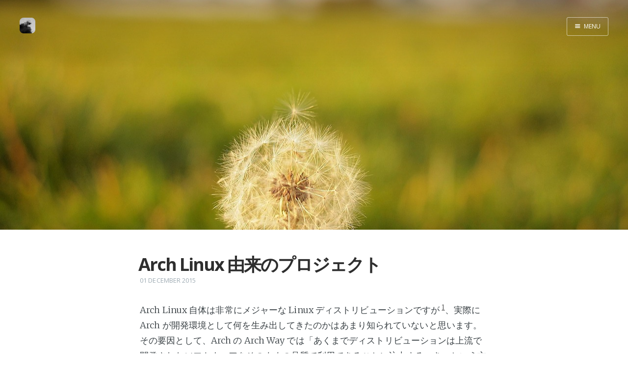

--- FILE ---
content_type: text/html; charset=utf-8
request_url: https://kusakata.com/arch-linux-you-lai-nopuroziekuto/
body_size: 10393
content:
<!DOCTYPE html>
<html>
<head>
    <meta charset="utf-8" />
    <meta http-equiv="X-UA-Compatible" content="IE=edge" />

    <title>Arch Linux 由来のプロジェクト</title>
    <meta name="description" content="" />

    <meta name="HandheldFriendly" content="True" />
    <meta name="viewport" content="width=device-width, initial-scale=1.0" />

    <link rel="shortcut icon" href="/favicon.ico">

    <link rel="stylesheet" type="text/css" href="/assets/css/screen.css?v=e6d78fae50" />
    <link rel="stylesheet" type="text/css" href="//fonts.googleapis.com/css?family=Merriweather:300,700,700italic,300italic|Open+Sans:700,400" />

    <link rel="canonical" href="https://kusakata.com/arch-linux-you-lai-nopuroziekuto/" />
    <meta name="referrer" content="no-referrer-when-downgrade" />
    <link rel="amphtml" href="https://kusakata.com/arch-linux-you-lai-nopuroziekuto/amp/" />
    
    <meta property="og:site_name" content="Kusakata&#x27;s Lair" />
    <meta property="og:type" content="article" />
    <meta property="og:title" content="Arch Linux 由来のプロジェクト" />
    <meta property="og:description" content="Arch Linux 自体は非常にメジャーな Linux ディストリビューションですが 、実際に Arch が開発環境として何を生み出してきたのかはあまり知られていないと思います。その要因として、Arch の Arch Way では「あくまでディストリビューションは上流で開発されたソフトウェアをそのままの品質で利用できることに注力するべき」という方針が取られていることがあるでしょう。一般的な他のディストリビューションと違って 、Arch では標準セットとして付属しているソフトウェアがとても少なく、配布形態が『素の Linux + パッケージマネージャ(pacman)』となっています。Arch Linux を使って素晴らしいソフトウェアを開発したからといって、インストールメディアに同梱されるわけではないわけです。 ディストリビューションにはそれぞれ、その土壌から生まれた (そして他のディストリでも重宝されている) 素晴らしいプロジェクトがあります。例えば、Fedora なら今や全ての Linux の共通 init となった systemd があるし、SuSE には革新的なスナップショット管理ツールの Snapper があります 。どちらも、生まれる元になったディストリビューションの影響を色濃く受けています。 そこで、この記事では" />
    <meta property="og:url" content="https://kusakata.com/arch-linux-you-lai-nopuroziekuto/" />
    <meta property="og:image" content="https://kusakata.com/content/images/2016/10/dandelion-691658_1280.jpg" />
    <meta property="article:published_time" content="2015-12-01T12:10:00.000Z" />
    <meta property="article:modified_time" content="2016-10-11T12:31:51.000Z" />
    <meta name="twitter:card" content="summary_large_image" />
    <meta name="twitter:title" content="Arch Linux 由来のプロジェクト" />
    <meta name="twitter:description" content="Arch Linux 自体は非常にメジャーな Linux ディストリビューションですが 、実際に Arch が開発環境として何を生み出してきたのかはあまり知られていないと思います。その要因として、Arch の Arch Way では「あくまでディストリビューションは上流で開発されたソフトウェアをそのままの品質で利用できることに注力するべき」という方針が取られていることがあるでしょう。一般的な他のディストリビューションと違って 、Arch では標準セットとして付属しているソフトウェアがとても少なく、配布形態が『素の Linux + パッケージマネージャ(pacman)』となっています。Arch Linux を使って素晴らしいソフトウェアを開発したからといって、インストールメディアに同梱されるわけではないわけです。 ディストリビューションにはそれぞれ、その土壌から生まれた (そして他のディストリでも重宝されている) 素晴らしいプロジェクトがあります。例えば、Fedora なら今や全ての Linux の共通 init となった systemd があるし、SuSE には革新的なスナップショット管理ツールの Snapper があります 。どちらも、生まれる元になったディストリビューションの影響を色濃く受けています。 そこで、この記事では" />
    <meta name="twitter:url" content="https://kusakata.com/arch-linux-you-lai-nopuroziekuto/" />
    <meta name="twitter:image" content="https://kusakata.com/content/images/2016/10/dandelion-691658_1280.jpg" />
    <meta name="twitter:label1" content="Written by" />
    <meta name="twitter:data1" content="Shohei Kusakata" />
    <meta property="og:image:width" content="1280" />
    <meta property="og:image:height" content="721" />
    
    <script type="application/ld+json">
{
    "@context": "https://schema.org",
    "@type": "Article",
    "publisher": {
        "@type": "Organization",
        "name": "Kusakata&#x27;s Lair",
        "logo": {
            "@type": "ImageObject",
            "url": "https://kusakata.com/content/images/2016/10/favicon.png",
            "width": 60,
            "height": 60
        }
    },
    "author": {
        "@type": "Person",
        "name": "Shohei Kusakata",
        "image": {
            "@type": "ImageObject",
            "url": "https://kusakata.com/content/images/2015/12/5dd1c01dd8a6c897561f2ded599a54f7.jpeg",
            "width": 256,
            "height": 256
        },
        "url": "https://kusakata.com/author/kusakata/",
        "sameAs": []
    },
    "headline": "Arch Linux 由来のプロジェクト",
    "url": "https://kusakata.com/arch-linux-you-lai-nopuroziekuto/",
    "datePublished": "2015-12-01T12:10:00.000Z",
    "dateModified": "2016-10-11T12:31:51.000Z",
    "image": {
        "@type": "ImageObject",
        "url": "https://kusakata.com/content/images/2016/10/dandelion-691658_1280.jpg",
        "width": 1280,
        "height": 721
    },
    "description": "Arch Linux 自体は非常にメジャーな Linux ディストリビューションですが 、実際に Arch が開発環境として何を生み出してきたのかはあまり知られていないと思います。その要因として、Arch の Arch Way では「あくまでディストリビューションは上流で開発されたソフトウェアをそのままの品質で利用できることに注力するべき」という方針が取られていることがあるでしょう。一般的な他のディストリビューションと違って 、Arch では標準セットとして付属しているソフトウェアがとても少なく、配布形態が『素の Linux + パッケージマネージャ(pacman)』となっています。Arch Linux を使って素晴らしいソフトウェアを開発したからといって、インストールメディアに同梱されるわけではないわけです。 ディストリビューションにはそれぞれ、その土壌から生まれた (そして他のディストリでも重宝されている) 素晴らしいプロジェクトがあります。例えば、Fedora なら今や全ての Linux の共通 init となった systemd があるし、SuSE には革新的なスナップショット管理ツールの Snapper があります 。どちらも、生まれる元になったディストリビューションの影響を色濃く受けています。 そこで、この記事では",
    "mainEntityOfPage": {
        "@type": "WebPage",
        "@id": "https://kusakata.com"
    }
}
    </script>

    <meta name="generator" content="Ghost 0.11" />
    <link rel="alternate" type="application/rss+xml" title="Kusakata&#x27;s Lair" href="https://kusakata.com/rss/" />
</head>
<body class="post-template nav-closed">

    <div class="nav">
    <h3 class="nav-title">Menu</h3>
    <a href="#" class="nav-close">
        <span class="hidden">Close</span>
    </a>
    <ul>
            <li class="nav-home" role="presentation"><a href="https://kusakata.com/">Home</a></li>
            <li class="nav-github" role="presentation"><a href="https://github.com/kusakata">GitHub</a></li>
            <li class="nav-archwiki" role="presentation"><a href="https://wiki.archlinux.jp/">ArchWiki</a></li>
            <li class="nav-archlinux-man" role="presentation"><a href="https://man.kusakata.com/">ArchLinux man</a></li>
            <li class="nav-archlinux-kerneldoc" role="presentation"><a href="https://doc.kusakata.com/">ArchLinux kernel-doc</a></li>
    </ul>
        <a class="subscribe-button icon-feed" href="https://kusakata.com/rss/">Subscribe</a>
</div>
<span class="nav-cover"></span>


    <div class="site-wrapper">

        


<header class="main-header post-head " style="background-image: url(/content/images/2016/10/dandelion-691658_1280.jpg)">
    <nav class="main-nav overlay clearfix">
        <a class="blog-logo" href="https://kusakata.com"><img src="/content/images/2016/10/favicon.png" alt="Kusakata&#x27;s Lair" /></a>
            <a class="menu-button icon-menu" href="#"><span class="word">Menu</span></a>
    </nav>
</header>

<main class="content" role="main">
    <article class="post">

        <header class="post-header">
            <h1 class="post-title">Arch Linux 由来のプロジェクト</h1>
            <section class="post-meta">
                <time class="post-date" datetime="2015-12-01">01 December 2015</time> 
            </section>
        </header>

        <section class="post-content">
            <p>Arch Linux 自体は非常にメジャーな Linux ディストリビューションですが <sup id="fnref:1"><a href="#fn:1" rel="footnote">1</a></sup>、実際に Arch が開発環境として何を生み出してきたのかはあまり知られていないと思います。その要因として、Arch の Arch Way では「あくまでディストリビューションは上流で開発されたソフトウェアをそのままの品質で利用できることに注力するべき」という方針が取られていることがあるでしょう。一般的な他のディストリビューションと違って <sup id="fnref:2"><a href="#fn:2" rel="footnote">2</a></sup>、Arch では標準セットとして付属しているソフトウェアがとても少なく、配布形態が『素の Linux + パッケージマネージャ(pacman)』となっています。Arch Linux を使って素晴らしいソフトウェアを開発したからといって、インストールメディアに同梱されるわけではないわけです。</p>

<p>ディストリビューションにはそれぞれ、その土壌から生まれた (そして他のディストリでも重宝されている) 素晴らしいプロジェクトがあります。例えば、Fedora なら今や全ての Linux の共通 init となった systemd があるし、SuSE には革新的なスナップショット管理ツールの Snapper があります <sup id="fnref:3"><a href="#fn:3" rel="footnote">3</a></sup>。どちらも、生まれる元になったディストリビューションの影響を色濃く受けています。</p>

<p>そこで、この記事では Arch Linux 発祥のプロジェクトを紹介することで、Arch Linux の素質やユーザーベースを知る手がかりとしたいと思います。</p>

<h6 id="archeysupidfnref4ahreffn4relfootnote4asup">Archey <sup id="fnref:4"><a href="#fn:4" rel="footnote">4</a></sup></h6>

<p>Linux のスクリーンショットのスレッドではお馴染み。あのディストリビューションのロゴを表示するスクリプト。元は Arch Linux で開発されている <sup id="fnref:5"><a href="#fn:5" rel="footnote">5</a></sup>。画面上にシステム情報を表示するソフトウェアといえば、Gentoo 界隈で開発された Torsmo (今の Conky) が有名だが、それに対する Arch Linux のカウンターパートとして Archey があるということでいいかと。ちなみに、Arch には AA を表示するプログラムが他にも揃っており、例の牛さんを表示する <a href="https://www.archlinux.org/packages/extra/any/cowsay/">cowsay</a> や唄うポニーの <a href="https://www.archlinux.org/packages/community/any/ponysay/">ponysay</a> がある。</p>

<h6 id="matesupidfnref7ahreffn7relfootnote7asup">MATE <sup id="fnref:7"><a href="#fn:7" rel="footnote">7</a></sup></h6>

<p>おそらく、Arch Linux 以外でよく使われている一番有名なプロジェクト。ベーシックな機能をほどよくまとめたツールキットである GTK+2 とかなり地味なウィンドウマネージャ Metacity によるクラシカルなデスクトップ環境として人気があった GNOME 2 のフォーク。いわずとしれた GNOME 3 へのバージョンアップによる使い心地の大規模変更によって色々と不満が出たところに <sup id="fnref:8"><a href="#fn:8" rel="footnote">8</a></sup> 颯爽登場した。非常に好感を持って受け入れられたプロジェクトで、多数のディストリビューションで採用された。しかしながら、安定版が出ていないという理由で Arch Linux の公式リポジトリに追加されたのは他のディストリビューションより大幅に遅れて最後列になった <sup id="fnref:9"><a href="#fn:9" rel="footnote">9</a></sup>。Arch Linux 由来らしく、最新の環境への対応に執心していて、デスクトップ環境で Bluetooth を使うための Blueman の Bluez 5 対応を率先したりしている。今集中しているのは GTK+3 への移行 <sup id="fnref:10"><a href="#fn:10" rel="footnote">10</a></sup>。</p>

<h6 id="azpainterazdrawingsupidfnref12ahreffn12relfootnote12asup">AzPainter/AzDrawing <sup id="fnref:12"><a href="#fn:12" rel="footnote">12</a></sup></h6>

<p>日本で開発されているペイントソフト。元々は Windows 用のソフトウェア (Windows 版は現在開発終了)。Painter はイラスト描画向けで、Drawing は線画描画向け。Wine での動作に多少の難がある SAI などのお絵かきソフトの代わりとして Linux でネイティブに使える。作者の当初の開発環境は Ubuntu ベースだったが2014年から Arch Linux に移している <sup id="fnref:13"><a href="#fn:13" rel="footnote">13</a></sup>。SuSE 筆頭の KDE として Krita があり、Fedora 筆頭の GNOME に GIMP があるように、Arch ユーザーが生んだ代表的なペイントソフトとなることを期待 <sup id="fnref:14"><a href="#fn:14" rel="footnote">14</a></sup>。</p>

<h6 id="profilesyncdaemonsupidfnref15ahreffn15relfootnote15asup">profile-sync-daemon <sup id="fnref:15"><a href="#fn:15" rel="footnote">15</a></sup></h6>

<p>tmpfs で Firefox を高速化するスクリプト <sup id="fnref:16"><a href="#fn:16" rel="footnote">16</a></sup> が元になった、ブラウザを一気に軽くするデーモン。通称 psd。Fedora や Gentoo では公式リポジトリに含まれているが、本家 Arch では AUR に入るに留まり、公式リポジトリ入りは果たしていない。出自は Arch Linux なのだが。systemd の各種デーモンなど <sup id="fnref:17"><a href="#fn:17" rel="footnote">17</a></sup>、新しい機能を取り入れるのが早い Arch で開発しているので、当然、overlayfs を使うなど先進的な機能を揃えている。</p>

<h6 id="pacmansupidfnref18ahreffn18relfootnote18asup">pacman <sup id="fnref:18"><a href="#fn:18" rel="footnote">18</a></sup></h6>

<p>最後に真打登場。Arch Linux の屋台骨を支えるパッケージマネージャで、依存関係を解決するなど単なるパッケージマネージャというだけでなく、PKGBUILD から簡単にパッケージを作成して、それを AUR で共有できるというインフラまで含めて pacman の与するところは大きい。DNF や Portage などのパッケージマネージャが Python で書かれているのに対して、pacman は C で書かれている。パッケージマネージャ本体の拡張性や抽象性・全能性は劣るが、それゆえに理解がしやすくて軽快に動作するのが特徴 <sup id="fnref:22"><a href="#fn:22" rel="footnote">22</a></sup>。他のプラットフォームへの移植もされていて、GNU Hurd や FreeBSD、Windows の pacman が存在する。どの移植も一定の評価を得ていて <sup id="fnref:19"><a href="#fn:19" rel="footnote">19</a></sup>、FreeBSD の方は ports コレクションに入っており <sup id="fnref:20"><a href="#fn:20" rel="footnote">20</a></sup>、Windows 版の MSYS2 は様々なところで利用されている。Windows で GTK をビルドするときは MSYS2 の使用が推奨されていて、GTK を使っている Firefox を MSYS2 でビルドするという計画もあるらしい。もはや Arch ユーザーにとっては空気みたいな存在だが <sup id="fnref:21"><a href="#fn:21" rel="footnote">21</a></sup>、今でも活発に開発は継続している。次のバージョンの <a href="https://lists.archlinux.org/pipermail/pacman-dev/2015-October/020430.html">pacman 5.0</a> では長らく待たされていたフック機能が搭載されるとのことで期待大である <sup id="fnref:23"><a href="#fn:23" rel="footnote">23</a></sup>。</p>

<h6 id="supidfnref24ahreffn24relfootnote24asup">その他 <sup id="fnref:24"><a href="#fn:24" rel="footnote">24</a></sup></h6>

<ul>
<li><a href="https://bbs.archlinux.org/viewtopic.php?id=100215">catwm</a> - シンプルなタイル型ウィンドウマネージャ</li>
<li><a href="https://bbs.archlinux.org/viewtopic.php?id=162098">infinality-bundle</a><sup id="fnref:11"><a href="#fn:11" rel="footnote">11</a></sup> - フォントレンダリングを改善する fontconfig の設定集</li>
<li><a href="https://bbs.archlinux.org/viewtopic.php?id=201169">sway</a> - Wayland 用の i3 のようなウィンドウマネージャ</li>
<li><a href="https://bbs.archlinux.org/viewtopic.php?id=148004">KeePassC</a> - curses ベースの KeePass パスワードマネージャ</li>
<li><a href="https://bbs.archlinux.org/viewtopic.php?id=146889">Alopex</a> - もふもふなタイル型ウィンドウマネージャ</li>
<li><a href="https://bbs.archlinux.org/viewtopic.php?id=78666">PyTyle</a> - 手動タイルマネージャ</li>
<li><a href="https://bbs.archlinux.org/viewtopic.php?id=43750">bmpanel</a> - 軽量なパネル</li>
<li><a href="https://bbs.archlinux.org/viewtopic.php?id=132122">monsterwm</a> - モンスター級のウィンドウマネージャ</li>
<li><a href="https://bbs.archlinux.org/viewtopic.php?id=100505">jumanji</a> - ウェブブラウザ</li>
<li><a href="https://bbs.archlinux.org/viewtopic.php?id=70700">uzbl</a> - Unix 哲学に則ったブラウザ</li>
<li><a href="https://igurublog.wordpress.com/downloads/mod-pcmanfm/">PCManFM-Mod</a> (現 SpaceFM) - マルチパネルのファイルマネージャ</li>
<li><a href="https://bbs.archlinux.org/viewtopic.php?id=71783">subtle</a> - タイル型ウィンドウマネージャ</li>
<li><a href="https://bbs.archlinux.org/viewtopic.php?id=80458">zathura</a> - PDF ビューア</li>
<li><a href="https://bbs.archlinux.org/viewtopic.php?id=97375">luakit</a> - Lua + WebKit = ウェブブラウザ</li>
</ul>

<p>失念していたプロジェクトを以下に追記 (12/3)</p>

<ul>
<li><a href="http://papyros.io/">Papyros</a> - マテリアルデザインのデスクトップ環境。Arch から派生したオペレーティングシステム <sup id="fnref:27"><a href="#fn:27" rel="footnote">27</a></sup> 用のデスクトップ環境であるが Arch でも使える。非常に期待していたのだが、クラウドファンディング詐欺 <sup id="fnref:26"><a href="#fn:26" rel="footnote">26</a></sup> で一時的に開発停止していた。</li>
<li><a href="https://wiki.archlinuxjp.org/index.php/Netctl">netctl</a> - ネットワーク設定ツールで netcfg の後継。数少ない Arch で公式に開発されているツール。Arch 以外の環境で使われている事例は知らない。</li>
</ul>

<p>Arch から離れて別のディストリビューションとして結実した成果物は <a href="https://wiki.archlinuxjp.org/index.php/Arch_%E3%83%99%E3%83%BC%E3%82%B9%E3%81%AE%E3%83%87%E3%82%A3%E3%82%B9%E3%83%88%E3%83%AA%E3%83%93%E3%83%A5%E3%83%BC%E3%82%B7%E3%83%A7%E3%83%B3_%28%E6%B4%BB%E5%8B%95%E4%B8%AD%29">Arch ベースのディストリビューション</a>を参照。初心者向け、ハッカー向け、DJ 向け、視覚障害者向けなど多数。</p>

<h6 id="">脚注</h6>

<p>この記事は <a href="http://qiita.com/advent-calendar/2015/archlinux">Arch Linux Advent Calendar 2015</a> 第一日目の記事です。予想以上に記事を書くのに労力 <sup id="fnref:25"><a href="#fn:25" rel="footnote">25</a></sup> を取られたので (ArchWiki を更新できなかったし)、もう書きません。</p>

<div class="footnotes"><ol><li class="footnote" id="fn:1"><p><a href="http://distrowatch.com/">DistroWatch</a> で現在9位。 <a href="#fnref:1" title="return to article">↩</a></p></li>
<li class="footnote" id="fn:2"><p>もちろん、そうでないディストリビューションも星の数ほどあるし、Arch の ISO は大きすぎる、デブだろという見方もある (i686 と x86_64 の両方に対応するデュアル ISO なのが原因で、i686 はもう誰も使っていないんだから切り捨てていいと思うが <sup id="fnref:6"><a href="#fn:6" rel="footnote">6</a></sup>)。インストールメディアに入っているパッケージは <a href="http://qiita.com/polamjag/items/7ec4012a4c34dffabdc5">Advent Calendar 9日目の記事</a>で polamjag さんによってまとめられています。 <a href="#fnref:2" title="return to article">↩</a></p></li>
<li class="footnote" id="fn:3"><p>openSuSE は Btrfs をデフォルトにした一番最初のディストリで、Btrfs の積極的な採用は随一。 <a href="#fnref:3" title="return to article">↩</a></p></li>
<li class="footnote" id="fn:4"><p><a href="https://bbs.archlinux.org/viewtopic.php?id=87610">最初のアナウンス</a>は2009年12月。 <a href="#fnref:4" title="return to article">↩</a></p></li>
<li class="footnote" id="fn:5"><p>今は Python 3 による Archey3 に発展的解消。 <a href="#fnref:5" title="return to article">↩</a></p></li>
<li class="footnote" id="fn:6"><p><a href="https://www.archlinux.de/?page=UserStatistics">今現在の i686 のユーザー数は 10% 未満</a>。 <a href="#fnref:6" title="return to article">↩</a></p></li>
<li class="footnote" id="fn:7"><p><a href="https://bbs.archlinux.org/viewtopic.php?id=121162">最初のアナウンス</a>は2011年6月。 <a href="#fnref:7" title="return to article">↩</a></p></li>
<li class="footnote" id="fn:8"><p>筆者もそれまで GNOME 2 を愛用していたが Openbox に変えた。Linus も GNOME 3 には例のごとく<a href="http://linux.srad.jp/story/11/08/06/057257/">キレている</a>。後で<a href="http://cpplover.blogspot.jp/2013/03/gnome3.html">戻ったらしいが</a>。ちなみに、Linus は KDE の変更にもキレている。MATE みたいに昔の KDE を取り戻そうというプロジェクトに <a href="https://wiki.archlinuxjp.org/index.php/Trinity">Trinity</a> があるが、こちらはあまりメジャーではない。 <a href="#fnref:8" title="return to article">↩</a></p></li>
<li class="footnote" id="fn:9"><p>Arch Linux の community リポジトリに入ったのは遅れること2014年1月。<a href="http://mate-desktop.org/blog/2014-01-16-mate-officially-in-arch-linux/">公式ブログ</a>で発表もされ、見事な凱旋をしてみせた。 <a href="#fnref:9" title="return to article">↩</a></p></li>
<li class="footnote" id="fn:10"><p>こちらは既に Arch のリポジトリに<a href="https://www.archlinux.org/groups/x86_64/mate-gtk3/">入っている</a>ので、他のディストリよりも一早く試せる。一度公式リポジトリに入ってしまえば、矢鱈と対応が早い。同じくツールキットの移行中の <a href="https://wiki.archlinuxjp.org/index.php/LXQt">LXQt</a> も先駆けて入っていた。ベータ版のソフトウェアをあまりにも早急に公式リポジトリに入れて問題を起こした <a href="http://linux.srad.jp/story/12/11/20/0213240/">Steam</a> なんて例もあるが。他にも素早く公式リポジトリに入ったものとして、Let's Encrypt について <a href="http://qiita.com/pitan/items/39752fb80b5174f4baa3">Advent Calender 4日目の記事</a>で pitan さんによって紹介されています。 <a href="#fnref:10" title="return to article">↩</a></p></li>
<li class="footnote" id="fn:11"><p>Infinality 自体は Arch Linux 由来なのか (<a href="http://gh.asis.li/blog/fontconfig-and-fbterm.html">?</a>)。 <a href="#fnref:11" title="return to article">↩</a></p></li>
<li class="footnote" id="fn:12"><p><a href="http://azsky2.html.xdomain.jp/">公式サイト</a>。 <a href="#fnref:12" title="return to article">↩</a></p></li>
<li class="footnote" id="fn:13"><p>Arch Linux 由来というには弱いかもしれないが、開発環境を Arch Linux にしてから開発を本格化しており、何より Arch に愛着を感じていただけているようなので (『<em>Arch Linux はインストールがほとんど手動な分、自分の好きな環境に構築できるので、余計なものを入れたくない私にとっては、最適なディストリビューションです</em>』:<a href="http://web.archive.org/web/20140923130758/http://hp.vector.co.jp/authors/VA033749/memo/index.html">近況</a>)。 <a href="#fnref:13" title="return to article">↩</a></p></li>
<li class="footnote" id="fn:14"><p>どちらも AUR からインストールできる: <a href="https://aur.archlinux.org/packages/azpainter/">azpainter</a> / <a href="https://aur.archlinux.org/packages/azdrawing/">azdrawing</a>。 <a href="#fnref:14" title="return to article">↩</a></p></li>
<li class="footnote" id="fn:15"><p>ArchWiki: <a href="https://wiki.archlinuxjp.org/index.php/Profile-sync-daemon">Profile-sync-daemon</a>。 <a href="#fnref:15" title="return to article">↩</a></p></li>
<li class="footnote" id="fn:16"><p><a href="http://www.verot.net/firefox_tmpfs.htm">http://www.verot.net/firefox_tmpfs.htm</a> <a href="#fnref:16" title="return to article">↩</a></p></li>
<li class="footnote" id="fn:17"><p>systemd-networkd や systemd-boot、systemd-nspawn などのこと。他のディストリビューションであまり利用が進んでいないようなのが残念。 <a href="#fnref:17" title="return to article">↩</a></p></li>
<li class="footnote" id="fn:18"><p>Arch Linux と pacman の歴史は <a href="https://wiki.archlinuxjp.org/index.php/Arch_Linux_%E3%81%AE%E6%AD%B4%E5%8F%B2">Arch Linux の歴史</a>を参照。Arch Linux の名前の由来が "arch-enemy" から来ているのは<a href="http://web.archive.org/web/20020605061933/http://www.archlinux.org/faq.php">周知の事実</a>だが、pacman については定かではない。 <a href="#fnref:18" title="return to article">↩</a></p></li>
<li class="footnote" id="fn:19"><p>GNU Hurd 版の Arch Linux は長らく開発停止していたが最近<a href="http://www.archhurd.org/news/new-developer/">新しい兆し</a>がある。OS X 向けの Pacman on OS X は消滅してしまった。 <a href="#fnref:19" title="return to article">↩</a></p></li>
<li class="footnote" id="fn:20"><p>2013年1月に<a href="https://bbs.pacbsd.org/viewtopic.php?pid=603">追加</a>。 <a href="#fnref:20" title="return to article">↩</a></p></li>
<li class="footnote" id="fn:21"><p>そのため Arch Linux 以外の Unix 環境を使わざるを得なくなったときに非常に苦痛だけど、<a href="https://github.com/icy/pacapt">pacapt</a> ラッパーを使うと pacman コマンドを使うことができて便利。ちなみに Debian GNU~ (略) には pacman というパッケージが<a href="https://packages.debian.org/ja/jessie/pacman">存在するが</a>中身はナムコの方なので注意。 <a href="#fnref:21" title="return to article">↩</a></p></li>
<li class="footnote" id="fn:22"><p>yaourt や pacserve、あるいは namcap や powerpill などの便利なツールは必須級という感じもするが、公式のツールキットにガバガバ入れることはない。 <a href="#fnref:22" title="return to article">↩</a></p></li>
<li class="footnote" id="fn:23"><p>フック機能がないために、<a href="https://wiki.archlinuxjp.org/index.php/Etckeeper">Etckeeper</a> での pacman の扱いは <em>LOWLEVEL_PACKAGE_MANAGER</em> になってしまっている。 <a href="#fnref:23" title="return to article">↩</a></p></li>
<li class="footnote" id="fn:24"><p>新しいプロジェクトを始めたら Arch フォーラムの <a href="https://bbs.archlinux.org/viewforum.php?id=27">Community Contributions</a> に投稿しよう。pacman の補助ツールとか Arch Linux に直接関係するようなソフトウェアでなくても投稿できます。日本語フォーラムの方にも同じようなサブフォーラムがありますが、そっちに投稿しても特にフォローとかはできない。駄目ということはないけど。 <a href="#fnref:24" title="return to article">↩</a></p></li>
<li class="footnote" id="fn:25"><p><a href="https://wiki.archlinuxjp.org/index.php/Ghost">Ghost</a> のセットアップはとても楽だった。 <a href="#fnref:25" title="return to article">↩</a></p></li>
<li class="footnote" id="fn:26"><p>といっても開発者側が詐欺を行ってたわけではなく、何の目的かわからないが、偽のアカウントで寄付をたくさん送っているように見せかけられていたらしい。事件の詳細は<a href="http://papyros.io/2015/07/22/bountysource-and-development-update.html">ブログ記事</a>に投稿されている。 <a href="#fnref:26" title="return to article">↩</a></p></li>
<li class="footnote" id="fn:27"><p>その OS の名前も Papyros。 <a href="#fnref:27" title="return to article">↩</a></p></li></ol></div>

<h6 id="mikutter">mikutter</h6>

<p>Arch との蜜月な関係を誰でも知っているソフトはここでは扱わない。<!-- mikutter が Arch 由来であることを知らないで使ってる人はいるのか？万が一にもいるのであれば扱う必要があるだろうか？ておくれか？→mikutter は Twitter のクライアント (だった) である。プラグインが特徴。Twitter の仕様変更だとか多言語対応とかで話題が絶えない。Arch Linux 上において開発をされていて、漸進的な機能追加がある。上記紹介したプロジェクトの面々に引き続き、他のディストリビューションでは公式リポジトリに入ってたりするのに、またしても公式リポジトリ入りがお蔵入りされて入るが AUR の更新が (とても) 早いため、早い。最近ぽっとでた Arch の日本ユーザー会よりもずっと歴史があるユーザー会があって、ライブ DVD の配布がされている (http://hachune.net/negix/index.html)。 --></p>
        </section>

        <footer class="post-footer">


            <figure class="author-image">
                <a class="img" href="/author/kusakata/" style="background-image: url(/content/images/2015/12/5dd1c01dd8a6c897561f2ded599a54f7.jpeg)"><span class="hidden">Shohei Kusakata's Picture</span></a>
            </figure>

            <section class="author">
                <h4><a href="/author/kusakata/">Shohei Kusakata</a></h4>

                    <p>Read <a href="/author/kusakata/">more posts</a> by this author.</p>
                <div class="author-meta">
                    
                    
                </div>
            </section>


            <section class="share">
                <h4>Share this post</h4>
                <a class="icon-twitter" href="https://twitter.com/intent/tweet?text=Arch%20Linux%20%E7%94%B1%E6%9D%A5%E3%81%AE%E3%83%97%E3%83%AD%E3%82%B8%E3%82%A7%E3%82%AF%E3%83%88&amp;url=https://kusakata.com/arch-linux-you-lai-nopuroziekuto/"
                    onclick="window.open(this.href, 'twitter-share', 'width=550,height=235');return false;">
                    <span class="hidden">Twitter</span>
                </a>
                <a class="icon-facebook" href="https://www.facebook.com/sharer/sharer.php?u=https://kusakata.com/arch-linux-you-lai-nopuroziekuto/"
                    onclick="window.open(this.href, 'facebook-share','width=580,height=296');return false;">
                    <span class="hidden">Facebook</span>
                </a>
                <a class="icon-google-plus" href="https://plus.google.com/share?url=https://kusakata.com/arch-linux-you-lai-nopuroziekuto/"
                   onclick="window.open(this.href, 'google-plus-share', 'width=490,height=530');return false;">
                    <span class="hidden">Google+</span>
                </a>
            </section>


        </footer>

    </article>
</main>

<aside class="read-next">
    <a class="read-next-story " style="background-image: url(/content/images/2016/10/GIDMT5TDUF.jpg)" href="/arch-vs-gentoo-by-number/">
        <section class="post">
            <h2>数字で比べる Arch と Gentoo</h2>
            <p>よく Arch と Gentoo は並べられることが多い。「初心者向けではない」といった文句で両者が使われるのをよく見る。そういう文章を読むとまるで兄弟みたいだけど、実態は違うのではないか？ そこで、様々な数字を使って比較をしてみます。まず、数字で分かるのは優劣ではなく、あくまで両者の性質が違っているということです。ディストリビューションは所詮色々なソフトウェアの寄せ集めというだけで、どれかが特別に優れているとかは全くないと思います。ただ、人によって好みが別れるだけです。 そして、&hellip;</p>
        </section>
    </a>
</aside>



        <footer class="site-footer clearfix">
            <section class="copyright"><a href="https://kusakata.com">Kusakata&#x27;s Lair</a> &copy; 2026</section>
            <section class="poweredby">Proudly published with <a href="https://ghost.org">Ghost</a></section>
        </footer>

    </div>

    <script type="text/javascript" src="https://code.jquery.com/jquery-1.12.0.min.js"></script>
    
    <script type="text/javascript" src="/assets/js/jquery.fitvids.js?v=e6d78fae50"></script>
    <script type="text/javascript" src="/assets/js/index.js?v=e6d78fae50"></script>

</body>
</html>
